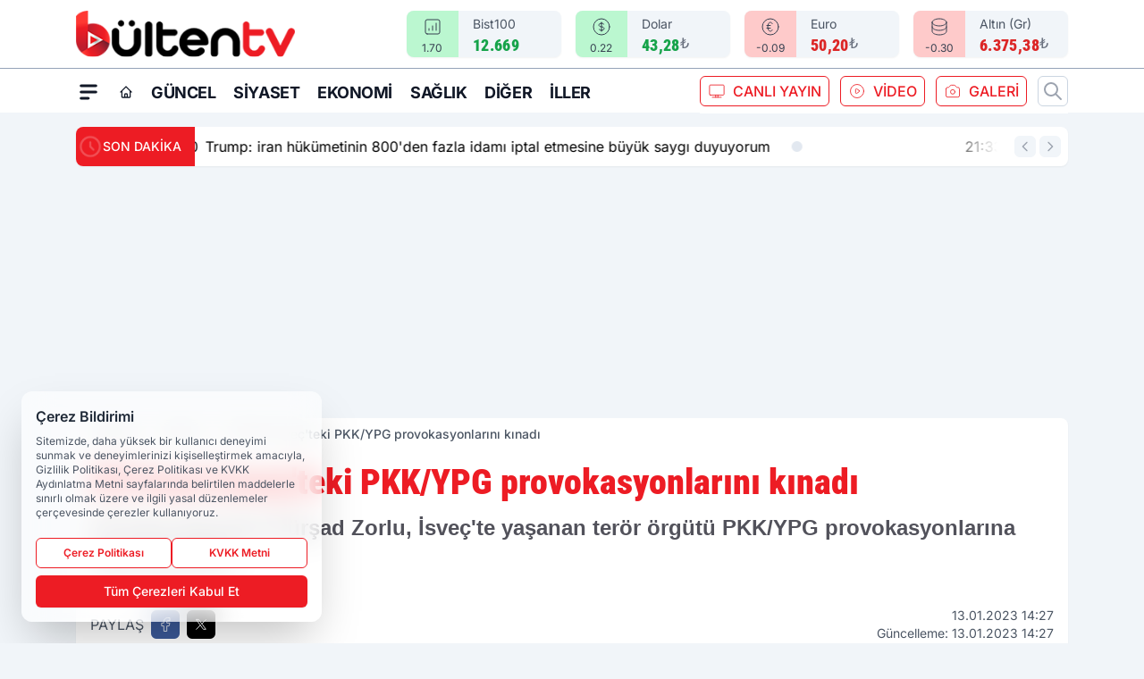

--- FILE ---
content_type: text/html; charset=utf-8
request_url: https://www.google.com/recaptcha/api2/aframe
body_size: 268
content:
<!DOCTYPE HTML><html><head><meta http-equiv="content-type" content="text/html; charset=UTF-8"></head><body><script nonce="TlpZI1KdIyGtBuWwV3PFnw">/** Anti-fraud and anti-abuse applications only. See google.com/recaptcha */ try{var clients={'sodar':'https://pagead2.googlesyndication.com/pagead/sodar?'};window.addEventListener("message",function(a){try{if(a.source===window.parent){var b=JSON.parse(a.data);var c=clients[b['id']];if(c){var d=document.createElement('img');d.src=c+b['params']+'&rc='+(localStorage.getItem("rc::a")?sessionStorage.getItem("rc::b"):"");window.document.body.appendChild(d);sessionStorage.setItem("rc::e",parseInt(sessionStorage.getItem("rc::e")||0)+1);localStorage.setItem("rc::h",'1768602629589');}}}catch(b){}});window.parent.postMessage("_grecaptcha_ready", "*");}catch(b){}</script></body></html>